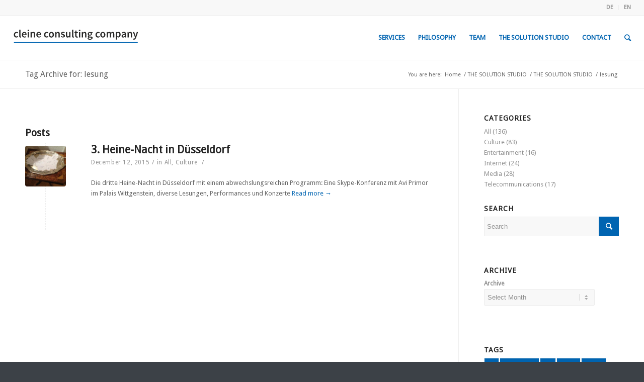

--- FILE ---
content_type: text/html; charset=UTF-8
request_url: http://cleineconsultingcompany.com/blog/dossier/lesung/
body_size: 12926
content:
<!DOCTYPE html>
<html lang="en-US" class=" html_stretched responsive av-default-lightbox  html_header_top html_logo_left html_main_nav_header html_menu_right html_slim html_header_sticky html_header_shrinking html_header_topbar_active html_mobile_menu_phone html_disabled html_header_searchicon html_content_align_center html_entry_id_1630 ">
<head>
<meta charset="UTF-8" />

<!-- page title, displayed in your browser bar -->
<title>cleine consulting company  | cleine.cc/en |   lesung</title>
<meta name="description" content="cleine consulting company is an international management consulting firm advising cultural institutions and media and telecommunications companies on strategy, finance and organization.">
<meta name="keywords" content="cleine,consulting,company,Saschek,international,strategy,management,culture,media,telecommunications">
<meta name="robots" content="noindex, follow" />
<link rel="icon" href="http://cleineconsultingcompany.com/wp-content/themes/ccctheme/images/fav.png" type="image/png">

<!-- mobile setting -->
<meta name="viewport" content="width=device-width, initial-scale=1, maximum-scale=1">

<!-- Scripts/CSS and wp_head hook -->
<link rel='dns-prefetch' href='//s.w.org' />
<link rel="alternate" type="application/rss+xml" title="cleine consulting company  | cleine.cc/en &raquo; Feed" href="http://cleineconsultingcompany.com/feed/" />
<link rel="alternate" type="application/rss+xml" title="cleine consulting company  | cleine.cc/en &raquo; Comments Feed" href="http://cleineconsultingcompany.com/comments/feed/" />
<link rel="alternate" type="application/rss+xml" title="cleine consulting company  | cleine.cc/en &raquo; lesung Tag Feed" href="http://cleineconsultingcompany.com/blog/dossier/lesung/feed/" />

<!-- google webfont font replacement -->
<link rel='stylesheet' id='avia-google-webfont' href='//fonts.googleapis.com/css?family=Droid+Sans' type='text/css' media='all'/> 
		<script type="text/javascript">
			window._wpemojiSettings = {"baseUrl":"https:\/\/s.w.org\/images\/core\/emoji\/11.2.0\/72x72\/","ext":".png","svgUrl":"https:\/\/s.w.org\/images\/core\/emoji\/11.2.0\/svg\/","svgExt":".svg","source":{"concatemoji":"http:\/\/cleineconsultingcompany.com\/wp-includes\/js\/wp-emoji-release.min.js?ver=5.1.21"}};
			!function(e,a,t){var n,r,o,i=a.createElement("canvas"),p=i.getContext&&i.getContext("2d");function s(e,t){var a=String.fromCharCode;p.clearRect(0,0,i.width,i.height),p.fillText(a.apply(this,e),0,0);e=i.toDataURL();return p.clearRect(0,0,i.width,i.height),p.fillText(a.apply(this,t),0,0),e===i.toDataURL()}function c(e){var t=a.createElement("script");t.src=e,t.defer=t.type="text/javascript",a.getElementsByTagName("head")[0].appendChild(t)}for(o=Array("flag","emoji"),t.supports={everything:!0,everythingExceptFlag:!0},r=0;r<o.length;r++)t.supports[o[r]]=function(e){if(!p||!p.fillText)return!1;switch(p.textBaseline="top",p.font="600 32px Arial",e){case"flag":return s([55356,56826,55356,56819],[55356,56826,8203,55356,56819])?!1:!s([55356,57332,56128,56423,56128,56418,56128,56421,56128,56430,56128,56423,56128,56447],[55356,57332,8203,56128,56423,8203,56128,56418,8203,56128,56421,8203,56128,56430,8203,56128,56423,8203,56128,56447]);case"emoji":return!s([55358,56760,9792,65039],[55358,56760,8203,9792,65039])}return!1}(o[r]),t.supports.everything=t.supports.everything&&t.supports[o[r]],"flag"!==o[r]&&(t.supports.everythingExceptFlag=t.supports.everythingExceptFlag&&t.supports[o[r]]);t.supports.everythingExceptFlag=t.supports.everythingExceptFlag&&!t.supports.flag,t.DOMReady=!1,t.readyCallback=function(){t.DOMReady=!0},t.supports.everything||(n=function(){t.readyCallback()},a.addEventListener?(a.addEventListener("DOMContentLoaded",n,!1),e.addEventListener("load",n,!1)):(e.attachEvent("onload",n),a.attachEvent("onreadystatechange",function(){"complete"===a.readyState&&t.readyCallback()})),(n=t.source||{}).concatemoji?c(n.concatemoji):n.wpemoji&&n.twemoji&&(c(n.twemoji),c(n.wpemoji)))}(window,document,window._wpemojiSettings);
		</script>
		<style type="text/css">
img.wp-smiley,
img.emoji {
	display: inline !important;
	border: none !important;
	box-shadow: none !important;
	height: 1em !important;
	width: 1em !important;
	margin: 0 .07em !important;
	vertical-align: -0.1em !important;
	background: none !important;
	padding: 0 !important;
}
</style>
	<link rel='stylesheet' id='wp-block-library-css'  href='http://cleineconsultingcompany.com/wp-includes/css/dist/block-library/style.min.css?ver=5.1.21' type='text/css' media='all' />
<link rel='stylesheet' id='avia-grid-css'  href='http://cleineconsultingcompany.com/wp-content/themes/enfold/css/grid.css?ver=2' type='text/css' media='all' />
<link rel='stylesheet' id='avia-base-css'  href='http://cleineconsultingcompany.com/wp-content/themes/enfold/css/base.css?ver=2' type='text/css' media='all' />
<link rel='stylesheet' id='avia-layout-css'  href='http://cleineconsultingcompany.com/wp-content/themes/enfold/css/layout.css?ver=2' type='text/css' media='all' />
<link rel='stylesheet' id='avia-scs-css'  href='http://cleineconsultingcompany.com/wp-content/themes/enfold/css/shortcodes.css?ver=2' type='text/css' media='all' />
<link rel='stylesheet' id='avia-popup-css-css'  href='http://cleineconsultingcompany.com/wp-content/themes/enfold/js/aviapopup/magnific-popup.css?ver=1' type='text/css' media='screen' />
<link rel='stylesheet' id='avia-media-css'  href='http://cleineconsultingcompany.com/wp-content/themes/enfold/js/mediaelement/skin-1/mediaelementplayer.css?ver=1' type='text/css' media='screen' />
<link rel='stylesheet' id='avia-print-css'  href='http://cleineconsultingcompany.com/wp-content/themes/enfold/css/print.css?ver=1' type='text/css' media='print' />
<link rel='stylesheet' id='avia-dynamic-css'  href='http://cleineconsultingcompany.com/wp-content/uploads/dynamic_avia/ccctheme.css?ver=5af43fb8d76fd' type='text/css' media='all' />
<link rel='stylesheet' id='avia-custom-css'  href='http://cleineconsultingcompany.com/wp-content/themes/enfold/css/custom.css?ver=2' type='text/css' media='all' />
<link rel='stylesheet' id='avia-style-css'  href='http://cleineconsultingcompany.com/wp-content/themes/ccctheme/style.css?ver=2' type='text/css' media='all' />
<script type='text/javascript' src='http://cleineconsultingcompany.com/wp-includes/js/jquery/jquery.js?ver=1.12.4'></script>
<script type='text/javascript' src='http://cleineconsultingcompany.com/wp-includes/js/jquery/jquery-migrate.min.js?ver=1.4.1'></script>
<script type='text/javascript' src='http://cleineconsultingcompany.com/wp-content/themes/enfold/js/avia-compat.js?ver=2'></script>
<script type='text/javascript'>
var mejsL10n = {"language":"en","strings":{"mejs.install-flash":"You are using a browser that does not have Flash player enabled or installed. Please turn on your Flash player plugin or download the latest version from https:\/\/get.adobe.com\/flashplayer\/","mejs.fullscreen-off":"Turn off Fullscreen","mejs.fullscreen-on":"Go Fullscreen","mejs.download-video":"Download Video","mejs.fullscreen":"Fullscreen","mejs.time-jump-forward":["Jump forward 1 second","Jump forward %1 seconds"],"mejs.loop":"Toggle Loop","mejs.play":"Play","mejs.pause":"Pause","mejs.close":"Close","mejs.time-slider":"Time Slider","mejs.time-help-text":"Use Left\/Right Arrow keys to advance one second, Up\/Down arrows to advance ten seconds.","mejs.time-skip-back":["Skip back 1 second","Skip back %1 seconds"],"mejs.captions-subtitles":"Captions\/Subtitles","mejs.captions-chapters":"Chapters","mejs.none":"None","mejs.mute-toggle":"Mute Toggle","mejs.volume-help-text":"Use Up\/Down Arrow keys to increase or decrease volume.","mejs.unmute":"Unmute","mejs.mute":"Mute","mejs.volume-slider":"Volume Slider","mejs.video-player":"Video Player","mejs.audio-player":"Audio Player","mejs.ad-skip":"Skip ad","mejs.ad-skip-info":["Skip in 1 second","Skip in %1 seconds"],"mejs.source-chooser":"Source Chooser","mejs.stop":"Stop","mejs.speed-rate":"Speed Rate","mejs.live-broadcast":"Live Broadcast","mejs.afrikaans":"Afrikaans","mejs.albanian":"Albanian","mejs.arabic":"Arabic","mejs.belarusian":"Belarusian","mejs.bulgarian":"Bulgarian","mejs.catalan":"Catalan","mejs.chinese":"Chinese","mejs.chinese-simplified":"Chinese (Simplified)","mejs.chinese-traditional":"Chinese (Traditional)","mejs.croatian":"Croatian","mejs.czech":"Czech","mejs.danish":"Danish","mejs.dutch":"Dutch","mejs.english":"English","mejs.estonian":"Estonian","mejs.filipino":"Filipino","mejs.finnish":"Finnish","mejs.french":"French","mejs.galician":"Galician","mejs.german":"German","mejs.greek":"Greek","mejs.haitian-creole":"Haitian Creole","mejs.hebrew":"Hebrew","mejs.hindi":"Hindi","mejs.hungarian":"Hungarian","mejs.icelandic":"Icelandic","mejs.indonesian":"Indonesian","mejs.irish":"Irish","mejs.italian":"Italian","mejs.japanese":"Japanese","mejs.korean":"Korean","mejs.latvian":"Latvian","mejs.lithuanian":"Lithuanian","mejs.macedonian":"Macedonian","mejs.malay":"Malay","mejs.maltese":"Maltese","mejs.norwegian":"Norwegian","mejs.persian":"Persian","mejs.polish":"Polish","mejs.portuguese":"Portuguese","mejs.romanian":"Romanian","mejs.russian":"Russian","mejs.serbian":"Serbian","mejs.slovak":"Slovak","mejs.slovenian":"Slovenian","mejs.spanish":"Spanish","mejs.swahili":"Swahili","mejs.swedish":"Swedish","mejs.tagalog":"Tagalog","mejs.thai":"Thai","mejs.turkish":"Turkish","mejs.ukrainian":"Ukrainian","mejs.vietnamese":"Vietnamese","mejs.welsh":"Welsh","mejs.yiddish":"Yiddish"}};
</script>
<script type='text/javascript' src='http://cleineconsultingcompany.com/wp-includes/js/mediaelement/mediaelement-and-player.min.js?ver=4.2.6-78496d1'></script>
<script type='text/javascript' src='http://cleineconsultingcompany.com/wp-includes/js/mediaelement/mediaelement-migrate.min.js?ver=5.1.21'></script>
<script type='text/javascript'>
/* <![CDATA[ */
var _wpmejsSettings = {"pluginPath":"\/wp-includes\/js\/mediaelement\/","classPrefix":"mejs-","stretching":"responsive"};
/* ]]> */
</script>
<link rel='https://api.w.org/' href='http://cleineconsultingcompany.com/wp-json/' />
<link rel="EditURI" type="application/rsd+xml" title="RSD" href="http://cleineconsultingcompany.com/xmlrpc.php?rsd" />
<link rel="wlwmanifest" type="application/wlwmanifest+xml" href="http://cleineconsultingcompany.com/wp-includes/wlwmanifest.xml" /> 
<meta name="generator" content="WordPress 5.1.21" />
<link rel="profile" href="http://gmpg.org/xfn/11" />
<link rel="alternate" type="application/rss+xml" title="cleine consulting company  | cleine.cc/en RSS2 Feed" href="http://cleineconsultingcompany.com/feed/" />
<link rel="pingback" href="http://cleineconsultingcompany.com/xmlrpc.php" />
<!--[if lt IE 9]><script src="http://cleineconsultingcompany.com/wp-content/themes/enfold/js/html5shiv.js"></script><![endif]-->

<!--
Debugging Info for Theme support: 

Theme: Enfold
Version: 3.0.8
Installed: enfold
AviaFramework Version: 2.1
AviaBuilder Version: 0.8
- - - - - - - - - - -
ChildTheme: ccctheme
ChildTheme Version: 1.0
ChildTheme Installed: enfold

ML:256-PU:41-PLA:0
WP:5.1.21
-->

<style type='text/css'>
@font-face {font-family: 'entypo-fontello'; font-weight: normal; font-style: normal;
src: url('http://cleineconsultingcompany.com/wp-content/themes/enfold/config-templatebuilder/avia-template-builder/assets/fonts/entypo-fontello.eot?v=3');
src: url('http://cleineconsultingcompany.com/wp-content/themes/enfold/config-templatebuilder/avia-template-builder/assets/fonts/entypo-fontello.eot?v=3#iefix') format('embedded-opentype'), 
url('http://cleineconsultingcompany.com/wp-content/themes/enfold/config-templatebuilder/avia-template-builder/assets/fonts/entypo-fontello.woff?v=3') format('woff'), 
url('http://cleineconsultingcompany.com/wp-content/themes/enfold/config-templatebuilder/avia-template-builder/assets/fonts/entypo-fontello.ttf?v=3') format('truetype'), 
url('http://cleineconsultingcompany.com/wp-content/themes/enfold/config-templatebuilder/avia-template-builder/assets/fonts/entypo-fontello.svg?v=3#entypo-fontello') format('svg');
} #top .avia-font-entypo-fontello, body .avia-font-entypo-fontello, html body [data-av_iconfont='entypo-fontello']:before{ font-family: 'entypo-fontello'; }
</style>
</head>




<body id="top" class="archive tag tag-lesung tag-267 stretched droid_sans " itemscope="itemscope" itemtype="https://schema.org/WebPage" >

	<div id='wrap_all'>

	
<header id='header' class=' header_color light_bg_color  av_header_top av_logo_left av_main_nav_header av_menu_right av_slim av_header_sticky av_header_shrinking av_header_stretch av_mobile_menu_phone av_header_searchicon'  role="banner" itemscope="itemscope" itemtype="https://schema.org/WPHeader" >

<a id="advanced_menu_toggle" href="#" aria-hidden='true' data-av_icon='' data-av_iconfont='entypo-fontello'></a><a id="advanced_menu_hide" href="#" 	aria-hidden='true' data-av_icon='' data-av_iconfont='entypo-fontello'></a>		<div id='header_meta' class='container_wrap container_wrap_meta  av_secondary_right av_extra_header_active av_entry_id_1630'>
		
			      <div class='container'>
			      <nav class='sub_menu'  role="navigation" itemscope="itemscope" itemtype="https://schema.org/SiteNavigationElement" ><ul id="avia2-menu" class="menu"><li id="menu-item-228" class="blog-id-2 mlp-language-nav-item menu-item menu-item-type-language menu-item-object-mlp_language menu-item-228"><a rel="alternate" href="http://cleineconsultingcompany.com/deutsch/">DE</a></li>
<li id="menu-item-229" class="blog-id-1 mlp-language-nav-item menu-item menu-item-type-language menu-item-object-mlp_language menu-item-229"><a rel="alternate" href="http://cleineconsultingcompany.com/">EN</a></li>
</ul></nav>			      </div>
		</div>




		<div  id='header_main' class='container_wrap container_wrap_logo'>
	
        	
				 <div class='container'>
				 
					<div class='inner-container'>
						<strong class='logo'><a href='http://cleineconsultingcompany.com/'><img height='100' width='300' src='http://cleineconsultingcompany.com/wp-content/themes/ccctheme/images/ccc_cd_logo-ohnegmbh.svg' alt='cleine consulting company  | cleine.cc/en' /></a></strong><nav class='main_menu' data-selectname='Select a page'  role="navigation" itemscope="itemscope" itemtype="https://schema.org/SiteNavigationElement" ><div class="avia-menu av-main-nav-wrap"><ul id="avia-menu" class="menu av-main-nav"><li id="menu-item-192" class="menu-item menu-item-type-post_type menu-item-object-page menu-item-has-children menu-item-top-level menu-item-top-level-1"><a title="services" href="http://cleineconsultingcompany.com/services/cultural-institutions/"><span class="avia-bullet"></span><span class="avia-menu-text">Services</span><span class="avia-menu-fx"><span class="avia-arrow-wrap"><span class="avia-arrow"></span></span></span></a>


<ul class="sub-menu">
	<li id="menu-item-97" class="menu-item menu-item-type-post_type menu-item-object-page"><a href="http://cleineconsultingcompany.com/services/cultural-institutions/"><span class="avia-bullet"></span><span class="avia-menu-text">Cultural Institutions</span></a></li>
	<li id="menu-item-358" class="menu-item menu-item-type-post_type menu-item-object-page"><a href="http://cleineconsultingcompany.com/services/communications-industries/"><span class="avia-bullet"></span><span class="avia-menu-text">Communications Industries</span></a></li>
	<li id="menu-item-606" class="menu-item menu-item-type-post_type menu-item-object-page"><a href="http://cleineconsultingcompany.com/services/functional-expertise/"><span class="avia-bullet"></span><span class="avia-menu-text">Functional Expertise</span></a></li>
	<li id="menu-item-94" class="menu-item menu-item-type-post_type menu-item-object-page"><a href="http://cleineconsultingcompany.com/services/publications/"><span class="avia-bullet"></span><span class="avia-menu-text">Publications</span></a></li>
</ul>
</li>
<li id="menu-item-32" class="menu-item menu-item-type-post_type menu-item-object-page menu-item-top-level menu-item-top-level-2"><a href="http://cleineconsultingcompany.com/philosophy/"><span class="avia-bullet"></span><span class="avia-menu-text">Philosophy</span><span class="avia-menu-fx"><span class="avia-arrow-wrap"><span class="avia-arrow"></span></span></span></a></li>
<li id="menu-item-191" class="menu-item menu-item-type-post_type menu-item-object-page menu-item-has-children menu-item-top-level menu-item-top-level-3"><a href="http://cleineconsultingcompany.com/team/management/"><span class="avia-bullet"></span><span class="avia-menu-text">Team</span><span class="avia-menu-fx"><span class="avia-arrow-wrap"><span class="avia-arrow"></span></span></span></a>


<ul class="sub-menu">
	<li id="menu-item-36" class="menu-item menu-item-type-post_type menu-item-object-page"><a href="http://cleineconsultingcompany.com/team/management/"><span class="avia-bullet"></span><span class="avia-menu-text">Management</span></a></li>
	<li id="menu-item-35" class="menu-item menu-item-type-post_type menu-item-object-page"><a href="http://cleineconsultingcompany.com/team/partners/"><span class="avia-bullet"></span><span class="avia-menu-text">Strategic Partners</span></a></li>
</ul>
</li>
<li id="menu-item-1058" class="menu-item menu-item-type-post_type menu-item-object-page current_page_parent menu-item-top-level menu-item-top-level-4"><a href="http://cleineconsultingcompany.com/blog/"><span class="avia-bullet"></span><span class="avia-menu-text">THE SOLUTION STUDIO</span><span class="avia-menu-fx"><span class="avia-arrow-wrap"><span class="avia-arrow"></span></span></span></a></li>
<li id="menu-item-214" class="menu-item menu-item-type-post_type menu-item-object-page menu-item-has-children menu-item-top-level menu-item-top-level-5"><a href="http://cleineconsultingcompany.com/contact/impressum/"><span class="avia-bullet"></span><span class="avia-menu-text">Contact</span><span class="avia-menu-fx"><span class="avia-arrow-wrap"><span class="avia-arrow"></span></span></span></a>


<ul class="sub-menu">
	<li id="menu-item-220" class="menu-item menu-item-type-post_type menu-item-object-page"><a href="http://cleineconsultingcompany.com/contact/impressum/"><span class="avia-bullet"></span><span class="avia-menu-text">Impressum</span></a></li>
	<li id="menu-item-213" class="menu-item menu-item-type-post_type menu-item-object-page"><a href="http://cleineconsultingcompany.com/contact/legal-notice/"><span class="avia-bullet"></span><span class="avia-menu-text">Legal Notice</span></a></li>
</ul>
</li>
<li id="menu-item-search" class="noMobile menu-item menu-item-search-dropdown">
							<a href="?s=" rel="nofollow" data-avia-search-tooltip="

&lt;form action=&quot;http://cleineconsultingcompany.com/&quot; id=&quot;searchform&quot; method=&quot;get&quot; class=&quot;&quot;&gt;
	&lt;div&gt;
		&lt;input type=&quot;submit&quot; value=&quot;&quot; id=&quot;searchsubmit&quot; class=&quot;button avia-font-entypo-fontello&quot; /&gt;
		&lt;input type=&quot;text&quot; id=&quot;s&quot; name=&quot;s&quot; value=&quot;&quot; placeholder='Search' /&gt;
			&lt;/div&gt;
&lt;/form&gt;" aria-hidden='true' data-av_icon='' data-av_iconfont='entypo-fontello'><span class="avia_hidden_link_text">Search</span></a>
	        		   </li></ul></div></nav>				
					 <!-- end inner-container-->
			        </div>
						
		        <!-- end container-->
		        </div>

		<!-- end container_wrap-->
		</div>
		
		<div class='header_bg'></div>

<!-- end header -->
</header>
	
	<div id='main' data-scroll-offset='88'>

	<div class='stretch_full container_wrap alternate_color light_bg_color title_container'><div class='container'><h1 class='main-title entry-title'><a href='http://cleineconsultingcompany.com/blog/dossier/lesung/' rel='bookmark' title='Permanent Link: Tag Archive for: lesung'  itemprop="headline" >Tag Archive for: lesung</a></h1><div class="breadcrumb breadcrumbs avia-breadcrumbs"><div class="breadcrumb-trail" xmlns:v="http://rdf.data-vocabulary.org/#"><span class="trail-before"><span class="breadcrumb-title">You are here:</span></span> <span typeof="v:Breadcrumb"><a rel="v:url" property="v:title" href="http://cleineconsultingcompany.com" title="cleine consulting company  | cleine.cc/en"  class="trail-begin">Home</a></span> <span class="sep">/</span> <span typeof="v:Breadcrumb"><a rel="v:url" property="v:title" href="http://cleineconsultingcompany.com/blog/" title="THE SOLUTION STUDIO">THE SOLUTION STUDIO</a></span> <span class="sep">/</span> <span typeof="v:Breadcrumb"><a rel="v:url" property="v:title" href="http://cleineconsultingcompany.com/blog/" title="THE SOLUTION STUDIO">THE SOLUTION STUDIO</a></span> <span class="sep">/</span> <span typeof="v:Breadcrumb"><span class="trail-end">lesung</span></span></div></div></div></div>
        <div class='container_wrap container_wrap_first main_color sidebar_right'>

            <div class='container template-blog '>

                <main class='content av-content-small alpha units'  role="main" itemprop="mainContentOfPage" itemscope="itemscope" itemtype="https://schema.org/Blog" >

                    <div class="category-term-description">
                                            </div>

                    <h3 class='post-title tag-page-post-type-title'>Posts</h3><article class='post-entry post-entry-type-standard post-entry-1630 post-loop-1 post-parity-odd post-entry-last single-small with-slider post-1630 post type-post status-publish format-standard has-post-thumbnail hentry category-news category-culture tag-all tag-archiv tag-dusseldorf tag-heine tag-lesung tag-museum'  itemscope="itemscope" itemtype="https://schema.org/BlogPosting" ><div class='blog-meta'><a href='http://cleineconsultingcompany.com/blog/3-heine-nacht-in-dusseldorf/' class='small-preview' title='3. Heine-Nacht in Düsseldorf'><img width="180" height="180" src="http://cleineconsultingcompany.com/wp-content/uploads/2015/12/12.12.2015-Heine-Nacht-Ausstellung-im-Heine-Institut-180x180.jpg" class="attachment-square size-square wp-post-image" alt="" srcset="http://cleineconsultingcompany.com/wp-content/uploads/2015/12/12.12.2015-Heine-Nacht-Ausstellung-im-Heine-Institut-180x180.jpg 180w, http://cleineconsultingcompany.com/wp-content/uploads/2015/12/12.12.2015-Heine-Nacht-Ausstellung-im-Heine-Institut-80x80.jpg 80w, http://cleineconsultingcompany.com/wp-content/uploads/2015/12/12.12.2015-Heine-Nacht-Ausstellung-im-Heine-Institut-36x36.jpg 36w, http://cleineconsultingcompany.com/wp-content/uploads/2015/12/12.12.2015-Heine-Nacht-Ausstellung-im-Heine-Institut-120x120.jpg 120w, http://cleineconsultingcompany.com/wp-content/uploads/2015/12/12.12.2015-Heine-Nacht-Ausstellung-im-Heine-Institut-450x450.jpg 450w" sizes="(max-width: 180px) 100vw, 180px" /><span class="iconfont" aria-hidden='true' data-av_icon='' data-av_iconfont='entypo-fontello'></span></a></div><div class='entry-content-wrapper clearfix standard-content'><header class="entry-content-header"><h2 class='post-title entry-title'  itemprop="headline" >	<a href='http://cleineconsultingcompany.com/blog/3-heine-nacht-in-dusseldorf/' rel='bookmark' title='Permanent Link: 3. Heine-Nacht in Düsseldorf'>3. Heine-Nacht in Düsseldorf			<span class='post-format-icon minor-meta'></span>	</a></h2><span class='post-meta-infos'><time class='date-container minor-meta updated'  itemprop="datePublished" datetime="2015-12-12T23:31:57+02:00" >December 12, 2015</time><span class='text-sep text-sep-date'>/</span><span class="blog-categories minor-meta">in <a href="http://cleineconsultingcompany.com/blog/category/news/" rel="tag">All</a>, <a href="http://cleineconsultingcompany.com/blog/category/culture/" rel="tag">Culture</a> </span><span class="text-sep text-sep-cat">/</span><span class="blog-author minor-meta">by <span class="entry-author-link"  itemprop="name" ><span class="vcard author"><span class="fn"><a href="http://cleineconsultingcompany.com/blog/author/saschek/" title="Posts by saschek" rel="author">saschek</a></span></span></span></span></span></header><div class="entry-content"  itemprop="text" ><p>Die dritte Heine-Nacht in Düsseldorf mit einem abwechslungsreichen Programm: Eine Skype-Konferenz mit Avi Primor im Palais Wittgenstein, diverse Lesungen, Performances und Konzerte  <a href="http://cleineconsultingcompany.com/blog/3-heine-nacht-in-dusseldorf/" class="more-link">Read more<span class="more-link-arrow">  &rarr;</span></a></p>
</div><footer class="entry-footer"></footer><div class='post_delimiter'></div></div><div class='post_author_timeline'></div></article><div class='single-small'></div>
                <!--end content-->
                </main>

                <aside class='sidebar sidebar_right smartphones_sidebar_active alpha units'  role="complementary" itemscope="itemscope" itemtype="https://schema.org/WPSideBar" ><div class='inner_sidebar extralight-border'><section id="categories-2" class="widget clearfix widget_categories"><h3 class="widgettitle">Categories</h3>		<ul>
				<li class="cat-item cat-item-1"><a href="http://cleineconsultingcompany.com/blog/category/news/" >All</a> (136)
</li>
	<li class="cat-item cat-item-12"><a href="http://cleineconsultingcompany.com/blog/category/culture/" >Culture</a> (83)
</li>
	<li class="cat-item cat-item-19"><a href="http://cleineconsultingcompany.com/blog/category/entertainment/" >Entertainment</a> (16)
</li>
	<li class="cat-item cat-item-17"><a href="http://cleineconsultingcompany.com/blog/category/internet/" >Internet</a> (24)
</li>
	<li class="cat-item cat-item-18"><a href="http://cleineconsultingcompany.com/blog/category/media/" >Media</a> (28)
</li>
	<li class="cat-item cat-item-16"><a href="http://cleineconsultingcompany.com/blog/category/telecommunications/" >Telecommunications</a> (17)
</li>
		</ul>
			<span class="seperator extralight-border"></span></section><section id="search-2" class="widget clearfix widget_search"><h3 class="widgettitle">Search</h3>

<form action="http://cleineconsultingcompany.com/" id="searchform" method="get" class="">
	<div>
		<input type="submit" value="" id="searchsubmit" class="button avia-font-entypo-fontello" />
		<input type="text" id="s" name="s" value="" placeholder='Search' />
			</div>
</form><span class="seperator extralight-border"></span></section><section id="archives-2" class="widget clearfix widget_archive"><h3 class="widgettitle">Archive</h3>		<label class="screen-reader-text" for="archives-dropdown-2">Archive</label>
		<select id="archives-dropdown-2" name="archive-dropdown" onchange='document.location.href=this.options[this.selectedIndex].value;'>
			
			<option value="">Select Month</option>
				<option value='http://cleineconsultingcompany.com/blog/2017/12/'> December 2017 &nbsp;(1)</option>
	<option value='http://cleineconsultingcompany.com/blog/2016/03/'> March 2016 &nbsp;(1)</option>
	<option value='http://cleineconsultingcompany.com/blog/2015/12/'> December 2015 &nbsp;(8)</option>
	<option value='http://cleineconsultingcompany.com/blog/2015/11/'> November 2015 &nbsp;(3)</option>
	<option value='http://cleineconsultingcompany.com/blog/2015/10/'> October 2015 &nbsp;(1)</option>
	<option value='http://cleineconsultingcompany.com/blog/2015/04/'> April 2015 &nbsp;(4)</option>
	<option value='http://cleineconsultingcompany.com/blog/2015/03/'> March 2015 &nbsp;(9)</option>
	<option value='http://cleineconsultingcompany.com/blog/2015/02/'> February 2015 &nbsp;(8)</option>
	<option value='http://cleineconsultingcompany.com/blog/2015/01/'> January 2015 &nbsp;(9)</option>
	<option value='http://cleineconsultingcompany.com/blog/2014/12/'> December 2014 &nbsp;(6)</option>
	<option value='http://cleineconsultingcompany.com/blog/2014/11/'> November 2014 &nbsp;(16)</option>
	<option value='http://cleineconsultingcompany.com/blog/2014/10/'> October 2014 &nbsp;(10)</option>
	<option value='http://cleineconsultingcompany.com/blog/2014/09/'> September 2014 &nbsp;(6)</option>
	<option value='http://cleineconsultingcompany.com/blog/2014/08/'> August 2014 &nbsp;(6)</option>
	<option value='http://cleineconsultingcompany.com/blog/2014/07/'> July 2014 &nbsp;(4)</option>
	<option value='http://cleineconsultingcompany.com/blog/2014/06/'> June 2014 &nbsp;(4)</option>
	<option value='http://cleineconsultingcompany.com/blog/2014/05/'> May 2014 &nbsp;(2)</option>
	<option value='http://cleineconsultingcompany.com/blog/2014/04/'> April 2014 &nbsp;(9)</option>
	<option value='http://cleineconsultingcompany.com/blog/2014/03/'> March 2014 &nbsp;(7)</option>
	<option value='http://cleineconsultingcompany.com/blog/2014/02/'> February 2014 &nbsp;(4)</option>
	<option value='http://cleineconsultingcompany.com/blog/2014/01/'> January 2014 &nbsp;(1)</option>
	<option value='http://cleineconsultingcompany.com/blog/2013/12/'> December 2013 &nbsp;(2)</option>
	<option value='http://cleineconsultingcompany.com/blog/2013/10/'> October 2013 &nbsp;(2)</option>
	<option value='http://cleineconsultingcompany.com/blog/2013/09/'> September 2013 &nbsp;(4)</option>
	<option value='http://cleineconsultingcompany.com/blog/2013/08/'> August 2013 &nbsp;(4)</option>
	<option value='http://cleineconsultingcompany.com/blog/2013/07/'> July 2013 &nbsp;(2)</option>
	<option value='http://cleineconsultingcompany.com/blog/2013/05/'> May 2013 &nbsp;(1)</option>
	<option value='http://cleineconsultingcompany.com/blog/2013/04/'> April 2013 &nbsp;(2)</option>
	<option value='http://cleineconsultingcompany.com/blog/2009/12/'> December 2009 &nbsp;(1)</option>

		</select>
		<span class="seperator extralight-border"></span></section><section id="tag_cloud-3" class="widget clearfix widget_tag_cloud"><h3 class="widgettitle">Tags</h3><div class="tagcloud"><a href="http://cleineconsultingcompany.com/blog/dossier/all/" class="tag-cloud-link tag-link-11 tag-link-position-1" style="font-size: 22pt;" aria-label="all (135 items)">all</a>
<a href="http://cleineconsultingcompany.com/blog/dossier/architecture/" class="tag-cloud-link tag-link-62 tag-link-position-2" style="font-size: 8pt;" aria-label="architecture (3 items)">architecture</a>
<a href="http://cleineconsultingcompany.com/blog/dossier/art/" class="tag-cloud-link tag-link-39 tag-link-position-3" style="font-size: 13.032679738562pt;" aria-label="art (13 items)">art</a>
<a href="http://cleineconsultingcompany.com/blog/dossier/berlin/" class="tag-cloud-link tag-link-74 tag-link-position-4" style="font-size: 13.764705882353pt;" aria-label="berlin (16 items)">berlin</a>
<a href="http://cleineconsultingcompany.com/blog/dossier/books/" class="tag-cloud-link tag-link-43 tag-link-position-5" style="font-size: 10.745098039216pt;" aria-label="books (7 items)">books</a>
<a href="http://cleineconsultingcompany.com/blog/dossier/china/" class="tag-cloud-link tag-link-29 tag-link-position-6" style="font-size: 9.6470588235294pt;" aria-label="china (5 items)">china</a>
<a href="http://cleineconsultingcompany.com/blog/dossier/cimam2014/" class="tag-cloud-link tag-link-76 tag-link-position-7" style="font-size: 10.287581699346pt;" aria-label="cimam2014 (6 items)">cimam2014</a>
<a href="http://cleineconsultingcompany.com/blog/dossier/commodity/" class="tag-cloud-link tag-link-61 tag-link-position-8" style="font-size: 8pt;" aria-label="commodity (3 items)">commodity</a>
<a href="http://cleineconsultingcompany.com/blog/dossier/concert/" class="tag-cloud-link tag-link-170 tag-link-position-9" style="font-size: 10.287581699346pt;" aria-label="concert (6 items)">concert</a>
<a href="http://cleineconsultingcompany.com/blog/dossier/conference/" class="tag-cloud-link tag-link-132 tag-link-position-10" style="font-size: 11.202614379085pt;" aria-label="conference (8 items)">conference</a>
<a href="http://cleineconsultingcompany.com/blog/dossier/digital/" class="tag-cloud-link tag-link-115 tag-link-position-11" style="font-size: 10.287581699346pt;" aria-label="digital (6 items)">digital</a>
<a href="http://cleineconsultingcompany.com/blog/dossier/doha/" class="tag-cloud-link tag-link-84 tag-link-position-12" style="font-size: 8.9150326797386pt;" aria-label="doha (4 items)">doha</a>
<a href="http://cleineconsultingcompany.com/blog/dossier/fair/" class="tag-cloud-link tag-link-59 tag-link-position-13" style="font-size: 8pt;" aria-label="fair (3 items)">fair</a>
<a href="http://cleineconsultingcompany.com/blog/dossier/finance/" class="tag-cloud-link tag-link-37 tag-link-position-14" style="font-size: 12.666666666667pt;" aria-label="finance (12 items)">finance</a>
<a href="http://cleineconsultingcompany.com/blog/dossier/frankfurt/" class="tag-cloud-link tag-link-119 tag-link-position-15" style="font-size: 8.9150326797386pt;" aria-label="frankfurt (4 items)">frankfurt</a>
<a href="http://cleineconsultingcompany.com/blog/dossier/frieze/" class="tag-cloud-link tag-link-81 tag-link-position-16" style="font-size: 10.287581699346pt;" aria-label="frieze (6 items)">frieze</a>
<a href="http://cleineconsultingcompany.com/blog/dossier/fun/" class="tag-cloud-link tag-link-46 tag-link-position-17" style="font-size: 13.490196078431pt;" aria-label="fun (15 items)">fun</a>
<a href="http://cleineconsultingcompany.com/blog/dossier/germany/" class="tag-cloud-link tag-link-31 tag-link-position-18" style="font-size: 15.137254901961pt;" aria-label="germany (23 items)">germany</a>
<a href="http://cleineconsultingcompany.com/blog/dossier/holidays/" class="tag-cloud-link tag-link-225 tag-link-position-19" style="font-size: 9.6470588235294pt;" aria-label="holidays (5 items)">holidays</a>
<a href="http://cleineconsultingcompany.com/blog/dossier/internet/" class="tag-cloud-link tag-link-50 tag-link-position-20" style="font-size: 13.764705882353pt;" aria-label="internet (16 items)">internet</a>
<a href="http://cleineconsultingcompany.com/blog/dossier/library/" class="tag-cloud-link tag-link-110 tag-link-position-21" style="font-size: 8.9150326797386pt;" aria-label="library (4 items)">library</a>
<a href="http://cleineconsultingcompany.com/blog/dossier/london/" class="tag-cloud-link tag-link-96 tag-link-position-22" style="font-size: 9.6470588235294pt;" aria-label="london (5 items)">london</a>
<a href="http://cleineconsultingcompany.com/blog/dossier/market/" class="tag-cloud-link tag-link-57 tag-link-position-23" style="font-size: 9.6470588235294pt;" aria-label="market (5 items)">market</a>
<a href="http://cleineconsultingcompany.com/blog/dossier/media/" class="tag-cloud-link tag-link-34 tag-link-position-24" style="font-size: 10.745098039216pt;" aria-label="media (7 items)">media</a>
<a href="http://cleineconsultingcompany.com/blog/dossier/mobile/" class="tag-cloud-link tag-link-20 tag-link-position-25" style="font-size: 8pt;" aria-label="mobile (3 items)">mobile</a>
<a href="http://cleineconsultingcompany.com/blog/dossier/museum/" class="tag-cloud-link tag-link-28 tag-link-position-26" style="font-size: 17.790849673203pt;" aria-label="museum (46 items)">museum</a>
<a href="http://cleineconsultingcompany.com/blog/dossier/music/" class="tag-cloud-link tag-link-164 tag-link-position-27" style="font-size: 9.6470588235294pt;" aria-label="music (5 items)">music</a>
<a href="http://cleineconsultingcompany.com/blog/dossier/politics/" class="tag-cloud-link tag-link-70 tag-link-position-28" style="font-size: 10.287581699346pt;" aria-label="politics (6 items)">politics</a>
<a href="http://cleineconsultingcompany.com/blog/dossier/public/" class="tag-cloud-link tag-link-69 tag-link-position-29" style="font-size: 9.6470588235294pt;" aria-label="public (5 items)">public</a>
<a href="http://cleineconsultingcompany.com/blog/dossier/regulation/" class="tag-cloud-link tag-link-56 tag-link-position-30" style="font-size: 9.6470588235294pt;" aria-label="regulation (5 items)">regulation</a>
<a href="http://cleineconsultingcompany.com/blog/dossier/report/" class="tag-cloud-link tag-link-109 tag-link-position-31" style="font-size: 9.6470588235294pt;" aria-label="report (5 items)">report</a>
<a href="http://cleineconsultingcompany.com/blog/dossier/smkp/" class="tag-cloud-link tag-link-41 tag-link-position-32" style="font-size: 8pt;" aria-label="smkp (3 items)">smkp</a>
<a href="http://cleineconsultingcompany.com/blog/dossier/socialmedia/" class="tag-cloud-link tag-link-51 tag-link-position-33" style="font-size: 9.6470588235294pt;" aria-label="socialmedia (5 items)">socialmedia</a>
<a href="http://cleineconsultingcompany.com/blog/dossier/society/" class="tag-cloud-link tag-link-117 tag-link-position-34" style="font-size: 8.9150326797386pt;" aria-label="society (4 items)">society</a>
<a href="http://cleineconsultingcompany.com/blog/dossier/statistics/" class="tag-cloud-link tag-link-32 tag-link-position-35" style="font-size: 9.6470588235294pt;" aria-label="statistics (5 items)">statistics</a>
<a href="http://cleineconsultingcompany.com/blog/dossier/technology/" class="tag-cloud-link tag-link-25 tag-link-position-36" style="font-size: 12.02614379085pt;" aria-label="technology (10 items)">technology</a>
<a href="http://cleineconsultingcompany.com/blog/dossier/telco/" class="tag-cloud-link tag-link-141 tag-link-position-37" style="font-size: 11.660130718954pt;" aria-label="telco (9 items)">telco</a>
<a href="http://cleineconsultingcompany.com/blog/dossier/telecommunications/" class="tag-cloud-link tag-link-24 tag-link-position-38" style="font-size: 8.9150326797386pt;" aria-label="telecommunications (4 items)">telecommunications</a>
<a href="http://cleineconsultingcompany.com/blog/dossier/television/" class="tag-cloud-link tag-link-113 tag-link-position-39" style="font-size: 12.02614379085pt;" aria-label="television (10 items)">television</a>
<a href="http://cleineconsultingcompany.com/blog/dossier/tour/" class="tag-cloud-link tag-link-101 tag-link-position-40" style="font-size: 8.9150326797386pt;" aria-label="tour (4 items)">tour</a>
<a href="http://cleineconsultingcompany.com/blog/dossier/travel/" class="tag-cloud-link tag-link-44 tag-link-position-41" style="font-size: 8pt;" aria-label="travel (3 items)">travel</a>
<a href="http://cleineconsultingcompany.com/blog/dossier/trends/" class="tag-cloud-link tag-link-26 tag-link-position-42" style="font-size: 13.490196078431pt;" aria-label="trends (15 items)">trends</a>
<a href="http://cleineconsultingcompany.com/blog/dossier/uae/" class="tag-cloud-link tag-link-80 tag-link-position-43" style="font-size: 8.9150326797386pt;" aria-label="uae (4 items)">uae</a>
<a href="http://cleineconsultingcompany.com/blog/dossier/usa/" class="tag-cloud-link tag-link-54 tag-link-position-44" style="font-size: 10.287581699346pt;" aria-label="usa (6 items)">usa</a>
<a href="http://cleineconsultingcompany.com/blog/dossier/off-rechtl/" class="tag-cloud-link tag-link-66 tag-link-position-45" style="font-size: 8.9150326797386pt;" aria-label="öff.-rechtl. (4 items)">öff.-rechtl.</a></div>
<span class="seperator extralight-border"></span></section><section id="text-4" class="widget clearfix widget_text"><h3 class="widgettitle">Creative Commons</h3>			<div class="textwidget"><a rel="license" href="http://creativecommons.org/licenses/by-nc-sa/4.0/"><img alt="Creative Commons License" style="border-width:0" src="https://i.creativecommons.org/l/by-nc-sa/4.0/88x31.png" /></a><br />Unless indicated otherwise, this blog content is licensed under a <a rel="license" href="http://creativecommons.org/licenses/by-nc-sa/4.0/">Creative Commons Attribution-NonCommercial-ShareAlike 4.0 International License</a>.</div>
		<span class="seperator extralight-border"></span></section></div></aside>
            </div><!--end container-->

        </div><!-- close default .container_wrap element -->


						<div class='container_wrap footer_color' id='footer'>

					<div class='container'>

						<div class='flex_column av_one_fourth  first el_before_av_one_fourth'><section id="text-2" class="widget clearfix widget_text"><h3 class="widgettitle">Contact</h3>			<div class="textwidget"><p>Dagmar S. Saschek<br />
Partner<br />
cleine consulting company gmbh</p>
<p>Königsallee 27<br />
40212 Düsseldorf<br />
Germany<br />
 <br />
<span class="space">phone:<a href="tel:+4921188242406"></span><span class="space">+49</span><span class="space">211</span><span class="space">8824</span><span class="space">2406</span></a><br />
fax: +49 211 4847 1450<br />
mail: <a href="&#109;&#x61;i&#x6c;&#x74;&#111;&#x3a;c&#x63;&#x63;&#64;&#x63;l&#x65;&#x69;&#110;&#x65;c&#x6f;&#x6e;&#115;&#x75;l&#x74;&#x69;&#110;&#x67;c&#x6f;&#x6d;&#112;&#x61;n&#x79;&#x2e;&#99;&#x6f;m">c&#x63;&#x63;&#64;&#99;&#x6c;ei&#x6e;&#x65;c&#111;&#x6e;su&#x6c;&#x74;i&#110;&#x67;co&#x6d;&#x70;a&#110;&#x79;.&#99;&#x6f;&#x6d;</a></p>
<p><img src="http://cleineconsultingcompany.com/wp-content/themes/ccctheme/images/Spirale.svg" width="12px" height="12px"></img></p>
</div>
		<span class="seperator extralight-border"></span></section></div><div class='flex_column av_one_fourth  el_after_av_one_fourth  el_before_av_one_fourth '><section class='widget widget_pages'><h3 class='widgettitle'>Pages</h3><ul><li class="page_item page-item-20 page_item_has_children"><a href="http://cleineconsultingcompany.com/contact/">Contact</a></li>
<li class="page_item page-item-591"><a href="http://cleineconsultingcompany.com/services/functional-expertise/">Functional Expertise</a></li>
<li class="page_item page-item-722"><a href="http://cleineconsultingcompany.com/">Home</a></li>
<li class="page_item page-item-22"><a href="http://cleineconsultingcompany.com/contact/impressum/">Impressum</a></li>
<li class="page_item page-item-24"><a href="http://cleineconsultingcompany.com/contact/legal-notice/">Legal Notice</a></li>
<li class="page_item page-item-26"><a href="http://cleineconsultingcompany.com/team/management/">Management</a></li>
<li class="page_item page-item-16"><a href="http://cleineconsultingcompany.com/philosophy/">Philosophy</a></li>
<li class="page_item page-item-14 page_item_has_children"><a href="http://cleineconsultingcompany.com/services/">Services</a></li>
<li class="page_item page-item-28"><a href="http://cleineconsultingcompany.com/team/partners/">Strategic Partners</a></li>
<li class="page_item page-item-18 page_item_has_children"><a href="http://cleineconsultingcompany.com/team/">Team</a></li>
<li class="page_item page-item-2 current_page_parent"><a href="http://cleineconsultingcompany.com/blog/">THE SOLUTION STUDIO</a></li>
<li class="page_item page-item-86"><a href="http://cleineconsultingcompany.com/services/cultural-institutions/">Cultural Institutions</a></li>
<li class="page_item page-item-348"><a href="http://cleineconsultingcompany.com/services/communications-industries/">Communications Industries</a></li>
<li class="page_item page-item-92"><a href="http://cleineconsultingcompany.com/services/publications/">Publications</a></li>
</ul><span class='seperator extralight-border'></span></section></div><div class='flex_column av_one_fourth  el_after_av_one_fourth  el_before_av_one_fourth '><section id="nav_menu-2" class="widget clearfix widget_nav_menu"><h3 class="widgettitle">CONTENT</h3><div class="menu-footer-1-container"><ul id="menu-footer-1" class="menu"><li id="menu-item-1076" class="menu-item menu-item-type-post_type menu-item-object-page menu-item-home menu-item-1076"><a href="http://cleineconsultingcompany.com/">Home</a></li>
<li id="menu-item-651" class="menu-item menu-item-type-post_type menu-item-object-page menu-item-has-children menu-item-651"><a href="http://cleineconsultingcompany.com/services/cultural-institutions/">Services</a>
<ul class="sub-menu">
	<li id="menu-item-659" class="menu-item menu-item-type-post_type menu-item-object-page menu-item-659"><a href="http://cleineconsultingcompany.com/services/cultural-institutions/">Cultural Institutions</a></li>
	<li id="menu-item-657" class="menu-item menu-item-type-post_type menu-item-object-page menu-item-657"><a href="http://cleineconsultingcompany.com/services/communications-industries/">Communications Industries</a></li>
	<li id="menu-item-656" class="menu-item menu-item-type-post_type menu-item-object-page menu-item-656"><a href="http://cleineconsultingcompany.com/services/functional-expertise/">Functional Expertise</a></li>
	<li id="menu-item-658" class="menu-item menu-item-type-post_type menu-item-object-page menu-item-658"><a href="http://cleineconsultingcompany.com/services/publications/">Publications</a></li>
</ul>
</li>
<li id="menu-item-282" class="menu-item menu-item-type-post_type menu-item-object-page menu-item-282"><a href="http://cleineconsultingcompany.com/philosophy/">Philosophy</a></li>
<li id="menu-item-652" class="menu-item menu-item-type-post_type menu-item-object-page menu-item-has-children menu-item-652"><a href="http://cleineconsultingcompany.com/team/management/">Team</a>
<ul class="sub-menu">
	<li id="menu-item-583" class="menu-item menu-item-type-post_type menu-item-object-page menu-item-583"><a href="http://cleineconsultingcompany.com/team/management/">Management</a></li>
	<li id="menu-item-584" class="menu-item menu-item-type-post_type menu-item-object-page menu-item-584"><a href="http://cleineconsultingcompany.com/team/partners/">Strategic Partners</a></li>
</ul>
</li>
<li id="menu-item-585" class="menu-item menu-item-type-post_type menu-item-object-page current_page_parent menu-item-585"><a href="http://cleineconsultingcompany.com/blog/">THE SOLUTION STUDIO</a></li>
<li id="menu-item-654" class="menu-item menu-item-type-post_type menu-item-object-page menu-item-has-children menu-item-654"><a href="http://cleineconsultingcompany.com/contact/impressum/">Contact</a>
<ul class="sub-menu">
	<li id="menu-item-655" class="menu-item menu-item-type-post_type menu-item-object-page menu-item-655"><a href="http://cleineconsultingcompany.com/contact/impressum/">Impressum</a></li>
	<li id="menu-item-653" class="menu-item menu-item-type-post_type menu-item-object-page menu-item-653"><a href="http://cleineconsultingcompany.com/contact/legal-notice/">Legal Notice</a></li>
</ul>
</li>
</ul></div><span class="seperator extralight-border"></span></section></div><div class='flex_column av_one_fourth  el_after_av_one_fourth  el_before_av_one_fourth '><section id="linkcat-22" class="widget clearfix widget_links"><h3 class="widgettitle">Museums of Communications</h3>
	<ul class='xoxo blogroll'>
<li><a href="http://en.mfk-berlin.de" title="Museum for Communication, Berlin, Germany" target="_blank">Berlin: Museum für Kommunikation</a></li>
<li><a href="https://www.postovnimuzeum.cz/en/" title="Postal Museum, Prague, Czech Republic" target="_blank">Praha: Poštovní Muzeum</a></li>
<li><a href="http://www.vtmuseum.org.au" title="Telecommunications Museum, Melbourne, Australia" target="_blank">Melbourne: Victorian Telecommunications Museum</a></li>
<li><a href="http://www.correos.es/ss/Satellite/site/pagina-museo_visita_guiada/info" title="Post and Telegraph Museum, Madrid, Spain" target="_blank">Madrid: Museo Postal y Telegráfico</a></li>
<li><a href="http://www.postalmuseum.jp/english/about.html" title="Postal and Telecommunications Museum, Tokyo, Japan" target="_blank">Tokyo: Postal Museum Japan</a></li>
<li><a href="http://www.postmuseum.se/en/" title="Postmuseum, Stockholm, Sweden" target="_blank">Stockholm: Postmuseum</a></li>
<li><a href="http://www.fpc.pt/" title="Museum of Communications, Lisbon, Portugal" target="_blank">Lisboa: Museu das Comunicações</a></li>
<li><a href="http://www.lahdenmuseot.fi/museot/en/radio-and-tv-museum/" title="Radio and TV Museum, Lahti, Finland" target="_blank">Lahti: Radio-Ja TV-Museo</a></li>
<li><a href="http://www.landesmuseum.li/default.aspx?tabid=79&#038;Language=en-US" title="Postal Museum of the Principality of Liechtenstein, Vaduz, Liechtenstein" target="_blank">Vaduz: Postmuseum des Fürstentums Liechtenstein</a></li>
<li><a href="http://www.fundaciontelefonica.com/en/" title="Telecommunications Museum &#8211; Fundación Telefónica, Madrid, Spain" target="_blank">Madrid: Museo de las Telecomunicaciones</a></li>
<li><a href="http://www.ptt-museum.dk/en/" title="Post und Tele Museum, Copenhagen, Denmark" target="_blank">København: Post &amp; Tele Museum Danmark</a></li>
<li><a href="http://www.mfk-nuernberg.de" title="Museum for Communication, Nürnberg, Germany" target="_blank">Nürnberg: Museum für Kommunikation</a></li>
<li><a href="http://www.rustelecom-museum.ru/main/?langID=58" title="A.S. Popov Central Museum of Communications, St. Petersburg, Russia" target="_blank">St. Petersburg: Central Museum of Communications</a></li>
<li><a href="http://www.teo.lt/en/museum/1449" title="Communications History Museum, Kaunas, Lithuania" target="_blank">Kaunas: Ryšių Istorijos Muziejus</a></li>
<li><a href="http://museumofcommunications.org" title="The Herbert H. Warrick Jr. Museum of Communications, Seattle, USA" target="_blank">Seattle: Museum of Communications</a></li>

	</ul>
<span class="seperator extralight-border"></span></section>
</div>

					</div>


				<!-- ####### END FOOTER CONTAINER ####### -->
				</div>

	


			

			
				<footer class='container_wrap socket_color' id='socket'  role="contentinfo" itemscope="itemscope" itemtype="https://schema.org/WPFooter" >
                    <div class='container'>

                        <span class='copyright'> © cleine consulting company 2018</span>

                        <nav class='sub_menu_socket'  role="navigation" itemscope="itemscope" itemtype="https://schema.org/SiteNavigationElement" ></nav>
                    </div>

	            <!-- ####### END SOCKET CONTAINER ####### -->
				</footer>


					<!-- end main -->
		</div>
		
		<!-- end wrap_all --></div>


 <script type='text/javascript'>
 /* <![CDATA[ */  
var avia_framework_globals = avia_framework_globals || {};
    avia_framework_globals.frameworkUrl = 'http://cleineconsultingcompany.com/wp-content/themes/enfold/framework/';
    avia_framework_globals.installedAt = 'http://cleineconsultingcompany.com/wp-content/themes/enfold/';
    avia_framework_globals.ajaxurl = 'http://cleineconsultingcompany.com/wp-admin/admin-ajax.php';
/* ]]> */ 
</script>
 
 <script type='text/javascript' src='http://cleineconsultingcompany.com/wp-content/themes/enfold/js/avia.js?ver=3'></script>
<script type='text/javascript' src='http://cleineconsultingcompany.com/wp-content/themes/enfold/js/shortcodes.js?ver=3'></script>
<script type='text/javascript' src='http://cleineconsultingcompany.com/wp-content/themes/enfold/js/aviapopup/jquery.magnific-popup.min.js?ver=2'></script>
<script type='text/javascript' src='http://cleineconsultingcompany.com/wp-includes/js/mediaelement/wp-mediaelement.min.js?ver=5.1.21'></script>
<script type='text/javascript' src='http://cleineconsultingcompany.com/wp-includes/js/wp-embed.min.js?ver=5.1.21'></script>
<a href='#top' title='Scroll to top' id='scroll-top-link' aria-hidden='true' data-av_icon='' data-av_iconfont='entypo-fontello'><span class="avia_hidden_link_text">Scroll to top</span></a>

<div id="fb-root"></div>
</body>
</html>


--- FILE ---
content_type: text/css
request_url: http://cleineconsultingcompany.com/wp-content/themes/ccctheme/style.css?ver=2
body_size: 6047
content:
/*
Theme Name:     ccctheme
Theme URI:      http: //cleineconsultingcompany.com/
Description:    Child Theme of enfold framework
Author:         ovau
Author URI:     http://ovau.de/
Template:       enfold
Version:        1.0
*/

/*--- numberspace between telephone and number rows ---*/

span.space {
  margin-right: 0.3em;
}

/*---some text styles ---*/

h3, h4 {
  line-height: 1.2em;
}


/*---Page title styling on top of the page ---*/

h1 .main-title a {
  font-size: 24px !important;
  letter-spacing: 1px !important;
  text-transform: uppercase !important;
  color: #efefef !important;
}

/*--- Logo size in the header ---*/

.logo img {width: 250px;
  max-height: 185px !important;
}
@media only screen and (min-width: 767px) {
  .logo img {
  top: -12px;}
}

/*--- main menu styling----*/

.main_menu ul:first-child > li > a {
  font-family: 'Droid Sans', 'HelveticaNeue', 'Helvetica Neue', Helvetica, Arial, sans-serif;
  text-transform: uppercase;
  font-size: 100%;
}
.header_color .main_menu ul:first-child > li > a { color: #0064b1; } /* color of main menu items */
.header_color .main_menu ul:first-child > li a:hover { color: #0064b1; } /* hover state of main menu items */
.header_color .main_menu ul:first-child > li.current-menu-item > a, 
.header_color .main_menu ul:first-child > li.current_page_item > a { color: #0064b1; } /* color of active menu item */
.header_color .main_menu ul:first-child > li.active-parent-item > a {color: #0064b1; } /*color of the active menu item if has subemnu*/
.av-main-nav .active-parent-item > a .avia-menu-fx {opacity: 1; visibility: visible;} /*shows the blue bar below the active menu element, even if it is  submenuitem*/

/*---Position of the Burger ---*/

#advanced_menu_toggle {
position: absolute;
color: #0064b1;
border-radius: 2px;
height: 46px;
width: 46px;
line-height: 46px;
text-decoration: none;
text-align: center;
right: 0;
top: 50%;
margin-top:-40px;
z-index: 10000;
border-style:none;
border-width: 0px;
font-size: 42px;
}

/*---ccc list-style styling with blue squares and dashes---*/

.avia_textblock  ul {
  list-style-type: square;
  list-style-position: outside;
  list-style-image: url(http://newsite.cleineconsultingcompany.com/wp-content/themes/ccctheme/images/ccc_list_item1.png);
}

.avia_textblock ul ul {
  list-style-image: url(http://newsite.cleineconsultingcompany.com/wp-content/themes/ccctheme/images/ccc_list_item2.png);
}

.togglecontainer ul {
  list-style-type: square;
  list-style-position: outside;
  list-style-image: url(http://newsite.cleineconsultingcompany.com/wp-content/themes/ccctheme/images/ccc_list_item1.png);
  list-style-position: 1px;
}

.togglecontainer ul ul {
    list-style-image: url(http://newsite.cleineconsultingcompany.com/wp-content/themes/ccctheme/images/ccc_list_item2.png);
}

/*--bullets for the blogroll --*/
ul.xoxo.blogroll {
  list-style-type:disc;
  list-style-position: outside;
}

/*---toggle Container special em-styling for dates ---*/
.togglecontainer em {
  color: #0064b1;
}

/*---list-styling submenue ---*/

#top .widget_nav_menu ul ul li:before {
top: 0px;
}

/*---styling rss Feed in german sidebar ---*/

.rsswidget {
  font-size: 105% !important;
 color:#222222 !important;
}

/*----Catalogue Style adaption ---*/

.av-catalogue-container.submenue div.av-catalogue-title {
  font-size: 70%;
  letter-spacing: 0.1em;
  text-transform: none;
  color:#0064b1;
}
.av-catalogue-container li {
  border-bottom: none;
}
.av-catalogue-container ul {
  border-top:none;
}


/*---Visibility of the small Logo in the Header---*/

.header-scrolled .logo, .header-scrolled .logo a, .header-scrolled .logo a img {
width:180px;
top: -5px;
overflow:visible !important;
}

/*---Spacing and styling Headlines in the slider ---*/

.avia-caption-title {
  letter-spacing: 0.05em;
}
.caption_framed .slideshow_caption .avia-caption-title {
  background: rgba(0, 101, 177, 0.5);
}


/*---styling of the Featured blog post widget on the home page ---*/

.template-blog .post_delimiter {
  padding:0;
}

/*---hiding of the post_delimiter on homepage blogpost widget---*/

.ov_grid_blogwidget .template-blog .entry-content {
  display:none;
}

/*---adapting the size of the h2 headings in the blog widget homepage ---*/

.ov_grid_blogwidget article h2.post-title.entry-title {
  font-size: 18px;
}

/*---adapting the meta info ---*/

span.post-meta-infos {
  letter-spacing: 0.05em;
}

/*--- not display Meta Info Author ---*/

span .blog-author.minor-meta {
  display:none;
}

/*---Not display of Tag cloud widget title ---*/

div.widget_tag_cloud h3.widgettitle {
  display:none;
}

/*---Iconlist styling as linkslist on homepage ----*/

.ov_iconlist h4.iconlist_title {
  text-transform: none;
}

/*---color dropcaps ---*/

.av_dropcap1 {
  color: #0064b1;
}

/*---styling social media icons footer ---*/

.widget li{
  clear:none;
}

/*---styling footer sitemap ---*/

#top .widget_nav_menu ul ul li a{
  padding: 0px 0px 0px 12px !important;
}
    /*-- removing box-shadow---*/

    .widget_nav_menu ul:first-child>.current-menu-item,
.widget_nav_menu ul:first-child>.current_page_item,
.widget_nav_menu ul:first-child>.current-menu-ancestor{
box-shadow: none;
}

/*---letter spacing h6 homepage ---*/

body .av-special-heading.blockquote {
white-space: normal;
float: none;
letter-spacing: 1.5px;
}

/*---Toggler Styling ---*/

.main_color .toggler {
  background-color: #0064b1;
  color: #000;
}

.togglecontainer .single_toggle:first-child .toggler {
border-top-left-radius: 2px;
border-top-right-radius: 21px;
}

/*---styling category lists ---*/

.ov_readmore_styling {
  margin-top: 25px;
}
.ov_readmore_styling li {
margin-bottom: 15px;
}


/*--- styling Tag Cloud ---*/

.tagcloud a {
background-color: #0064b1;
color:#fff !important;
font-size: 11px !important;
padding: 2px 8px;
margin: 0 1px 1px 0;
display: block;
float: left;
border-style: solid;
border-width: 1px;
text-decoration: none;
}

/*--- Disclaimer styling Headlines ---*/
.disclaimer h5 {
  margin-bottom:10px;
}
.disclaimer h6 {
  color: #0064b1;
}

--- FILE ---
content_type: image/svg+xml
request_url: http://cleineconsultingcompany.com/wp-content/themes/ccctheme/images/Spirale.svg
body_size: 1658
content:
<?xml version="1.0" encoding="utf-8"?>
<!-- Generator: Adobe Illustrator 18.1.1, SVG Export Plug-In . SVG Version: 6.00 Build 0)  -->
<svg version="1.1" id="Ebene_1" xmlns="http://www.w3.org/2000/svg" xmlns:xlink="http://www.w3.org/1999/xlink" x="0px" y="0px"
	 viewBox="0 0 46.2 46.4" style="enable-background:new 0 0 46.2 46.4;" xml:space="preserve">
<style type="text/css">
	.st0{fill:#9D9D9D;}
</style>
<g>
	<path class="st0" d="M12.7,46.1c-3.3-0.7-1.4-2.9,0-2.9s2.5,0,3.6,0c7.6,0.3,13.3-3.1,17.4-9.3c3-4.6,3.8-9.7,2.5-15.1
		c-1.7-6.8-8.9-10.6-15.9-8.5c-6.3,1.9-11.5,6.7-12.3,15.1c-0.4,3.7,0.7,7.1,4.1,9.3c3.7,2.4,7.6,3.1,11.6,0.7
		c3.2-1.9,5.4-4.6,6.4-8.3c0.7-2.8,0.2-5.4-1.1-7.8c-0.3-0.6-0.8-1.2-1.3-1.6c-5.8-3.4-11.6-0.8-13,5.7c-0.2,0.9-0.1,1.9,0,2.9
		c0.3,2.1,1.9,3.5,3.8,3.7c2.2,0.3,3.7-0.6,4.6-2.6c0.7-1.5,1-4.5,0.1-4.8c-0.9-0.3-2,0.6-2,0.6L20.8,26c0,0-0.7,1.6-2,1.4
		c-1.3-0.1-1.1-2.3-1-3.4c0.2-2.1,1.7-3.5,3.5-4.2c1.8-0.7,3.5-0.2,4.8,1.1c0.5,0.5,0.9,1.1,1.1,1.8c1.4,5.2-4.4,11.6-9.8,10.8
		c-3.2-0.5-5.6-3.2-6-6.7c-0.7-5.9,1.8-9.9,7.5-12.4c3.4-1.5,6.8-1.5,10.1,0.2c3.7,1.8,5.1,4.9,4.9,9.1c-0.3,5.2-2.6,9.5-6.6,12.9
		c-4.8,4.1-11.3,4.9-16.3,1.8c-1.5-0.9-2.7-2.2-3.6-3.7C1.2,23.3,7.7,9.3,20.6,7.1c3-0.5,6.1-0.4,9.1,0.5c2,0.6,3.7,1.5,5.1,3
		c4.7,4.9,6.1,10.7,4.5,17.2c-1.7,7.1-5.4,12.8-12,16.3C22.9,46.4,16,46.8,12.7,46.1z"/>
	<path class="st0" d="M18.4,4.5c-1-0.4-1.3-1.2-0.8-2.4c1.7-1.2,3.8-1.6,5.8-1.9C35.9-1.7,44.2,8,46.1,16.4c0.1,0.4,0.2,1,0,1.3
		c-0.3,0.5-0.7,1.1-1.2,1.2c-0.5,0.1-1.2-0.3-1.5-0.7c-0.4-0.6-0.6-1.4-0.8-2.2c-1.3-3.9-3.5-7-6.8-9.4c-3.4-2.4-7.2-3.4-11.4-3
		C22.5,3.8,20.6,4.2,18.4,4.5z"/>
</g>
</svg>


--- FILE ---
content_type: image/svg+xml
request_url: http://cleineconsultingcompany.com/wp-content/themes/ccctheme/images/ccc_cd_logo-ohnegmbh.svg
body_size: 11400
content:
<?xml version="1.0" encoding="utf-8"?>
<!-- Generator: Adobe Illustrator 18.1.0, SVG Export Plug-In . SVG Version: 6.00 Build 0)  -->
<svg version="1.1" id="Ebene_1" xmlns="http://www.w3.org/2000/svg" xmlns:xlink="http://www.w3.org/1999/xlink" x="0px" y="0px"
	 viewBox="0 0 340 156" style="enable-background:new 0 0 340 156;" xml:space="preserve">
<style type="text/css">
	.st0{fill:#272726;}
	.st1{fill:none;stroke:#0065B1;stroke-width:2;stroke-miterlimit:10;}
</style>
<path class="st0" d="M2.1,67.8c0-1.2,0.2-2.3,0.6-3.2c0.4-0.9,0.9-1.7,1.6-2.4c0.7-0.6,1.4-1.1,2.3-1.5c0.9-0.3,1.8-0.5,2.8-0.5
	c0.9,0,1.8,0.2,2.5,0.5s1.3,0.7,1.8,1.2L11.9,64c-0.4-0.3-0.8-0.6-1.2-0.8c-0.4-0.2-0.8-0.3-1.3-0.3c-1.2,0-2.1,0.4-2.9,1.3
	c-0.7,0.9-1.1,2-1.1,3.5c0,1.5,0.4,2.6,1.1,3.5c0.7,0.9,1.6,1.3,2.8,1.3c0.6,0,1.1-0.1,1.6-0.4c0.5-0.2,0.9-0.5,1.3-0.9l1.4,2.2
	c-0.7,0.6-1.4,1.1-2.3,1.4c-0.8,0.3-1.7,0.5-2.5,0.5c-1,0-1.9-0.2-2.8-0.5S4.7,74,4.1,73.4c-0.6-0.6-1.1-1.4-1.5-2.4
	C2.2,70,2.1,69,2.1,67.8z"/>
<path class="st0" d="M16.6,54.2H20v17.3c0,0.4,0.1,0.7,0.2,0.9c0.2,0.2,0.3,0.3,0.5,0.3c0.1,0,0.2,0,0.2,0s0.2,0,0.3-0.1l0.4,2.5
	c-0.5,0.2-1.1,0.3-1.8,0.3c-1.2,0-2.1-0.4-2.6-1.1c-0.5-0.7-0.7-1.7-0.7-3V54.2z"/>
<path class="st0" d="M23.7,67.8c0-1.2,0.2-2.2,0.6-3.2c0.4-0.9,0.9-1.7,1.5-2.4c0.6-0.6,1.3-1.1,2.1-1.5s1.6-0.5,2.5-0.5
	c1,0,1.8,0.2,2.6,0.5c0.7,0.3,1.4,0.8,1.9,1.4c0.5,0.6,0.9,1.3,1.1,2.2c0.3,0.8,0.4,1.8,0.4,2.8c0,0.7,0,1.2-0.1,1.6H27
	c0.2,1.3,0.6,2.3,1.4,3c0.8,0.7,1.7,1.1,2.9,1.1c0.6,0,1.2-0.1,1.8-0.3c0.5-0.2,1.1-0.4,1.6-0.8l1.1,2.1c-0.7,0.5-1.5,0.8-2.3,1.1
	c-0.8,0.3-1.7,0.4-2.7,0.4c-1,0-1.9-0.2-2.8-0.5s-1.6-0.8-2.3-1.5c-0.6-0.6-1.2-1.4-1.5-2.4C23.8,70,23.7,69,23.7,67.8z M33.4,66.5
	c0-1.2-0.2-2.1-0.7-2.7c-0.5-0.6-1.2-1-2.2-1c-0.9,0-1.6,0.3-2.3,0.9c-0.6,0.6-1.1,1.5-1.2,2.8H33.4z"/>
<path class="st0" d="M41.3,58c-0.6,0-1.1-0.2-1.5-0.5s-0.6-0.8-0.6-1.4c0-0.6,0.2-1,0.6-1.4c0.4-0.4,0.9-0.5,1.5-0.5
	s1.1,0.2,1.5,0.5c0.4,0.4,0.6,0.8,0.6,1.4c0,0.6-0.2,1-0.6,1.4C42.4,57.8,41.9,58,41.3,58z M39.6,60.5h3.4V75h-3.4V60.5z"/>
<path class="st0" d="M47.3,60.5h2.8l0.2,1.9h0.1c0.6-0.6,1.4-1.2,2.1-1.6c0.8-0.5,1.6-0.7,2.6-0.7c1.6,0,2.7,0.5,3.4,1.5
	c0.7,1,1.1,2.4,1.1,4.3V75h-3.4v-8.6c0-1.2-0.2-2-0.5-2.5c-0.4-0.5-0.9-0.7-1.7-0.7c-0.6,0-1.2,0.2-1.7,0.5c-0.5,0.3-1,0.8-1.6,1.3
	V75h-3.4V60.5z"/>
<path class="st0" d="M62.8,67.8c0-1.2,0.2-2.2,0.6-3.2c0.4-0.9,0.9-1.7,1.5-2.4c0.6-0.6,1.3-1.1,2.1-1.5c0.8-0.4,1.6-0.5,2.5-0.5
	c1,0,1.8,0.2,2.6,0.5c0.7,0.3,1.4,0.8,1.9,1.4c0.5,0.6,0.9,1.3,1.1,2.2c0.3,0.8,0.4,1.8,0.4,2.8c0,0.7,0,1.2-0.1,1.6h-9.2
	c0.2,1.3,0.6,2.3,1.4,3c0.8,0.7,1.7,1.1,2.9,1.1c0.6,0,1.2-0.1,1.8-0.3c0.5-0.2,1.1-0.4,1.6-0.8l1.2,2.1c-0.7,0.5-1.5,0.8-2.3,1.1
	c-0.8,0.3-1.7,0.4-2.7,0.4c-1,0-1.9-0.2-2.8-0.5c-0.9-0.3-1.6-0.8-2.3-1.5c-0.6-0.6-1.2-1.4-1.5-2.4C63,70,62.8,69,62.8,67.8z
	 M72.5,66.5c0-1.2-0.2-2.1-0.7-2.7c-0.5-0.6-1.2-1-2.2-1c-0.9,0-1.6,0.3-2.3,0.9c-0.6,0.6-1.1,1.5-1.2,2.8H72.5z"/>
<path class="st0" d="M83.8,67.8c0-1.2,0.2-2.3,0.6-3.2c0.4-0.9,0.9-1.7,1.6-2.4c0.7-0.6,1.4-1.1,2.3-1.5c0.9-0.3,1.8-0.5,2.8-0.5
	c0.9,0,1.8,0.2,2.5,0.5s1.3,0.7,1.8,1.2L93.7,64c-0.4-0.3-0.8-0.6-1.2-0.8c-0.4-0.2-0.8-0.3-1.3-0.3c-1.2,0-2.1,0.4-2.9,1.3
	c-0.7,0.9-1.1,2-1.1,3.5c0,1.5,0.4,2.6,1.1,3.5c0.7,0.9,1.6,1.3,2.8,1.3c0.6,0,1.1-0.1,1.6-0.4c0.5-0.2,0.9-0.5,1.3-0.9l1.4,2.2
	c-0.7,0.6-1.4,1.1-2.3,1.4c-0.8,0.3-1.7,0.5-2.5,0.5c-1,0-1.9-0.2-2.8-0.5s-1.6-0.8-2.2-1.5c-0.6-0.6-1.1-1.4-1.5-2.4
	C84,70,83.8,69,83.8,67.8z"/>
<path class="st0" d="M96.7,67.8c0-1.2,0.2-2.3,0.6-3.2c0.4-0.9,0.9-1.7,1.5-2.4c0.6-0.6,1.4-1.1,2.2-1.5c0.8-0.3,1.7-0.5,2.6-0.5
	s1.8,0.2,2.6,0.5c0.8,0.3,1.6,0.8,2.2,1.5c0.6,0.6,1.1,1.4,1.5,2.4c0.4,0.9,0.6,2,0.6,3.2c0,1.2-0.2,2.3-0.6,3.2
	c-0.4,0.9-0.9,1.7-1.5,2.4c-0.6,0.6-1.4,1.1-2.2,1.5c-0.8,0.3-1.7,0.5-2.6,0.5s-1.8-0.2-2.6-0.5c-0.8-0.3-1.6-0.8-2.2-1.5
	c-0.6-0.6-1.1-1.4-1.5-2.4C96.9,70,96.7,69,96.7,67.8z M100.2,67.8c0,1.5,0.3,2.6,0.9,3.5c0.6,0.9,1.4,1.3,2.5,1.3
	c1.1,0,1.9-0.4,2.5-1.3c0.6-0.9,0.9-2,0.9-3.5c0-1.5-0.3-2.6-0.9-3.5c-0.6-0.9-1.4-1.3-2.5-1.3c-1.1,0-1.9,0.4-2.5,1.3
	C100.5,65.1,100.2,66.3,100.2,67.8z"/>
<path class="st0" d="M113.9,60.5h2.8l0.2,1.9h0.1c0.6-0.6,1.4-1.2,2.1-1.6c0.8-0.5,1.6-0.7,2.6-0.7c1.6,0,2.7,0.5,3.4,1.5
	c0.7,1,1.1,2.4,1.1,4.3V75h-3.4v-8.6c0-1.2-0.2-2-0.5-2.5c-0.4-0.5-0.9-0.7-1.7-0.7c-0.6,0-1.2,0.2-1.7,0.5c-0.5,0.3-1,0.8-1.6,1.3
	V75h-3.4V60.5z"/>
<path class="st0" d="M130.5,71.2c0.6,0.5,1.3,0.9,1.9,1.2c0.6,0.3,1.3,0.4,2.1,0.4c0.8,0,1.4-0.2,1.7-0.5c0.4-0.3,0.6-0.7,0.6-1.3
	c0-0.3-0.1-0.6-0.3-0.8c-0.2-0.2-0.4-0.4-0.7-0.6c-0.3-0.2-0.6-0.3-1-0.5c-0.4-0.1-0.7-0.3-1.1-0.5c-0.5-0.2-1-0.4-1.4-0.6
	c-0.5-0.2-0.9-0.5-1.3-0.9c-0.4-0.3-0.7-0.7-0.9-1.2c-0.2-0.4-0.4-1-0.4-1.6c0-1.3,0.5-2.3,1.4-3.1c0.9-0.8,2.2-1.2,3.9-1.2
	c1,0,1.9,0.2,2.7,0.5c0.8,0.4,1.5,0.8,2.1,1.2l-1.6,2.1c-0.5-0.4-1-0.7-1.5-0.9c-0.5-0.2-1.1-0.3-1.6-0.3c-0.7,0-1.3,0.2-1.6,0.5
	c-0.3,0.3-0.5,0.7-0.5,1.1c0,0.3,0.1,0.5,0.3,0.8c0.2,0.2,0.4,0.4,0.7,0.5c0.3,0.2,0.6,0.3,1,0.4c0.4,0.1,0.7,0.3,1.1,0.4
	c0.5,0.2,1,0.4,1.5,0.6c0.5,0.2,0.9,0.5,1.3,0.8c0.4,0.3,0.7,0.7,1,1.2c0.2,0.5,0.4,1.1,0.4,1.7c0,0.6-0.1,1.2-0.4,1.8
	c-0.2,0.5-0.6,1-1.1,1.4c-0.5,0.4-1.1,0.7-1.8,1c-0.7,0.2-1.5,0.4-2.4,0.4c-1,0-2-0.2-3-0.6c-1-0.4-1.8-0.9-2.5-1.4L130.5,71.2z"/>
<path class="st0" d="M142.9,60.5h3.4v8.6c0,1.2,0.2,2,0.5,2.5c0.4,0.5,0.9,0.7,1.7,0.7c0.6,0,1.2-0.2,1.7-0.5c0.5-0.3,1-0.8,1.5-1.5
	v-9.9h3.4V75h-2.8l-0.3-2.1H152c-0.6,0.7-1.3,1.3-2,1.8s-1.6,0.7-2.6,0.7c-1.6,0-2.7-0.5-3.4-1.5c-0.7-1-1.1-2.4-1.1-4.3V60.5z"/>
<path class="st0" d="M159.5,54.2h3.4v17.3c0,0.4,0.1,0.7,0.2,0.9c0.2,0.2,0.3,0.3,0.5,0.3c0.1,0,0.2,0,0.2,0c0.1,0,0.2,0,0.3-0.1
	l0.4,2.5c-0.5,0.2-1.1,0.3-1.8,0.3c-1.2,0-2.1-0.4-2.6-1.1c-0.5-0.7-0.7-1.7-0.7-3V54.2z"/>
<path class="st0" d="M168,63.2h-2.1v-2.5l2.2-0.1l0.4-4h2.8v4h3.7v2.7h-3.7v6.9c0,1.7,0.7,2.5,2,2.5c0.3,0,0.5,0,0.8-0.1
	c0.3-0.1,0.5-0.1,0.7-0.2l0.6,2.5c-0.4,0.1-0.8,0.3-1.3,0.4c-0.5,0.1-1,0.2-1.6,0.2c-0.8,0-1.6-0.1-2.1-0.4
	c-0.6-0.3-1.1-0.6-1.4-1.1c-0.4-0.5-0.6-1-0.8-1.7c-0.2-0.6-0.3-1.4-0.3-2.1V63.2z"/>
<path class="st0" d="M179.8,58c-0.6,0-1.1-0.2-1.5-0.5c-0.4-0.4-0.6-0.8-0.6-1.4c0-0.6,0.2-1,0.6-1.4c0.4-0.4,0.9-0.5,1.5-0.5
	c0.6,0,1.1,0.2,1.5,0.5c0.4,0.4,0.6,0.8,0.6,1.4c0,0.6-0.2,1-0.6,1.4C180.9,57.8,180.4,58,179.8,58z M178.1,60.5h3.4V75h-3.4V60.5z"
	/>
<path class="st0" d="M185.8,60.5h2.8l0.2,1.9h0.1c0.6-0.6,1.4-1.2,2.1-1.6c0.8-0.5,1.6-0.7,2.6-0.7c1.6,0,2.7,0.5,3.4,1.5
	c0.7,1,1.1,2.4,1.1,4.3V75h-3.4v-8.6c0-1.2-0.2-2-0.5-2.5c-0.4-0.5-0.9-0.7-1.7-0.7c-0.6,0-1.2,0.2-1.7,0.5c-0.5,0.3-1,0.8-1.6,1.3
	V75h-3.4V60.5z"/>
<path class="st0" d="M201.4,77.6c0-0.6,0.2-1.2,0.5-1.7c0.4-0.5,0.9-1,1.5-1.4v-0.1c-0.4-0.2-0.7-0.5-0.9-0.9
	c-0.2-0.4-0.4-0.9-0.4-1.5c0-0.6,0.2-1.1,0.5-1.5c0.3-0.5,0.7-0.8,1.1-1.1v-0.1c-0.5-0.4-0.9-0.9-1.3-1.5c-0.4-0.7-0.6-1.4-0.6-2.3
	c0-0.8,0.2-1.6,0.5-2.2c0.3-0.6,0.7-1.2,1.3-1.6c0.5-0.4,1.1-0.8,1.8-1c0.7-0.2,1.4-0.3,2.2-0.3c0.4,0,0.8,0,1.1,0.1
	c0.4,0.1,0.7,0.2,1,0.3h5.2V63h-2.7c0.2,0.3,0.4,0.6,0.6,1s0.2,0.9,0.2,1.4c0,0.8-0.1,1.5-0.4,2.1c-0.3,0.6-0.7,1.1-1.2,1.5
	c-0.5,0.4-1.1,0.7-1.7,0.9c-0.7,0.2-1.4,0.3-2.2,0.3c-0.3,0-0.6,0-1-0.1c-0.3-0.1-0.7-0.2-1-0.3c-0.2,0.2-0.4,0.4-0.5,0.6
	c-0.1,0.2-0.2,0.5-0.2,0.8c0,0.4,0.2,0.7,0.5,1c0.3,0.2,1,0.4,1.8,0.4h2.6c1.7,0,3.1,0.3,4,0.8c0.9,0.6,1.3,1.5,1.3,2.7
	c0,0.7-0.2,1.4-0.5,2c-0.4,0.6-0.9,1.2-1.5,1.6c-0.7,0.5-1.5,0.8-2.4,1.1c-1,0.3-2,0.4-3.2,0.4c-0.9,0-1.7-0.1-2.4-0.2
	c-0.7-0.2-1.4-0.4-1.9-0.7c-0.5-0.3-0.9-0.7-1.3-1.2C201.5,78.8,201.4,78.2,201.4,77.6z M204.2,77.1c0,0.6,0.3,1.2,1,1.5
	c0.7,0.4,1.6,0.5,2.7,0.5c1.2,0,2.1-0.2,2.8-0.7c0.7-0.5,1.1-1,1.1-1.6c0-0.6-0.2-1-0.7-1.1c-0.4-0.2-1.1-0.3-1.9-0.3h-2
	c-0.8,0-1.4-0.1-2-0.2C204.6,75.8,204.2,76.4,204.2,77.1z M207.6,68.3c0.7,0,1.3-0.3,1.8-0.8c0.5-0.5,0.7-1.2,0.7-2.2
	c0-0.9-0.2-1.6-0.7-2.1c-0.5-0.5-1.1-0.8-1.8-0.8s-1.3,0.2-1.8,0.7c-0.5,0.5-0.7,1.2-0.7,2.1c0,0.9,0.2,1.7,0.7,2.2
	C206.3,68,206.8,68.3,207.6,68.3z"/>
<path class="st0" d="M222.8,67.8c0-1.2,0.2-2.3,0.6-3.2c0.4-0.9,0.9-1.7,1.6-2.4c0.7-0.6,1.4-1.1,2.3-1.5c0.9-0.3,1.8-0.5,2.8-0.5
	c0.9,0,1.8,0.2,2.5,0.5s1.3,0.7,1.8,1.2l-1.6,2.2c-0.4-0.3-0.8-0.6-1.2-0.8c-0.4-0.2-0.8-0.3-1.3-0.3c-1.2,0-2.1,0.4-2.9,1.3
	c-0.7,0.9-1.1,2-1.1,3.5c0,1.5,0.4,2.6,1.1,3.5c0.7,0.9,1.6,1.3,2.8,1.3c0.6,0,1.1-0.1,1.6-0.4c0.5-0.2,0.9-0.5,1.3-0.9l1.4,2.2
	c-0.7,0.6-1.4,1.1-2.3,1.4c-0.8,0.3-1.7,0.5-2.5,0.5c-1,0-1.9-0.2-2.8-0.5c-0.9-0.3-1.6-0.8-2.2-1.5c-0.6-0.6-1.1-1.4-1.5-2.4
	C222.9,70,222.8,69,222.8,67.8z"/>
<path class="st0" d="M235.7,67.8c0-1.2,0.2-2.3,0.6-3.2c0.4-0.9,0.9-1.7,1.5-2.4c0.6-0.6,1.4-1.1,2.2-1.5c0.8-0.3,1.7-0.5,2.6-0.5
	s1.8,0.2,2.6,0.5c0.8,0.3,1.6,0.8,2.2,1.5c0.6,0.6,1.1,1.4,1.5,2.4c0.4,0.9,0.6,2,0.6,3.2c0,1.2-0.2,2.3-0.6,3.2
	c-0.4,0.9-0.9,1.7-1.5,2.4c-0.6,0.6-1.4,1.1-2.2,1.5c-0.8,0.3-1.7,0.5-2.6,0.5s-1.8-0.2-2.6-0.5s-1.6-0.8-2.2-1.5
	c-0.6-0.6-1.1-1.4-1.5-2.4C235.9,70,235.7,69,235.7,67.8z M239.2,67.8c0,1.5,0.3,2.6,0.9,3.5c0.6,0.9,1.4,1.3,2.5,1.3
	c1.1,0,1.9-0.4,2.5-1.3c0.6-0.9,0.9-2,0.9-3.5c0-1.5-0.3-2.6-0.9-3.5c-0.6-0.9-1.4-1.3-2.5-1.3c-1.1,0-1.9,0.4-2.5,1.3
	C239.5,65.1,239.2,66.3,239.2,67.8z"/>
<path class="st0" d="M252.8,60.5h2.8l0.2,2h0.1c0.6-0.6,1.3-1.2,2-1.7c0.7-0.5,1.5-0.7,2.4-0.7c1.1,0,1.9,0.2,2.6,0.7
	c0.6,0.5,1.1,1.1,1.5,1.9c0.7-0.7,1.4-1.4,2.2-1.9c0.7-0.5,1.6-0.7,2.5-0.7c1.5,0,2.7,0.5,3.4,1.5c0.7,1,1.1,2.4,1.1,4.3V75h-3.4
	v-8.6c0-1.2-0.2-2-0.5-2.5c-0.4-0.5-0.9-0.7-1.7-0.7c-0.9,0-1.9,0.6-3,1.8V75h-3.4v-8.6c0-1.2-0.2-2-0.5-2.5
	c-0.4-0.5-0.9-0.7-1.7-0.7c-0.9,0-1.9,0.6-3,1.8V75h-3.4V60.5z"/>
<path class="st0" d="M281,76.2v4.5h-3.4V60.5h2.8l0.2,1.5h0.1c0.6-0.5,1.3-1,2-1.3c0.7-0.4,1.5-0.6,2.3-0.6c0.9,0,1.7,0.2,2.4,0.5
	c0.7,0.3,1.3,0.8,1.8,1.5c0.5,0.6,0.9,1.4,1.1,2.3c0.3,0.9,0.4,1.9,0.4,3c0,1.2-0.2,2.3-0.5,3.3c-0.3,1-0.8,1.8-1.4,2.4
	c-0.6,0.7-1.2,1.2-2,1.5c-0.7,0.4-1.5,0.5-2.3,0.5c-0.6,0-1.3-0.1-1.9-0.4c-0.6-0.3-1.2-0.7-1.8-1.2L281,76.2z M281,71.3
	c0.5,0.5,1,0.8,1.5,0.9c0.5,0.2,1,0.3,1.4,0.3c1,0,1.8-0.4,2.4-1.3c0.6-0.8,1-2.1,1-3.7c0-1.5-0.2-2.6-0.7-3.4
	c-0.5-0.8-1.3-1.2-2.4-1.2c-1,0-2.1,0.5-3.2,1.6V71.3z"/>
<path class="st0" d="M293.3,71.1c0-1.6,0.7-2.8,2-3.6c1.4-0.8,3.5-1.4,6.5-1.8c0-0.4,0-0.7-0.1-1.1s-0.3-0.6-0.5-0.9
	c-0.2-0.3-0.5-0.5-0.8-0.6c-0.3-0.1-0.7-0.2-1.2-0.2c-0.7,0-1.4,0.1-2.1,0.4c-0.7,0.3-1.3,0.6-2,1l-1.2-2.3c0.8-0.5,1.7-1,2.7-1.3
	c1-0.4,2.1-0.6,3.2-0.6c1.8,0,3.2,0.5,4.1,1.6c0.9,1.1,1.3,2.6,1.3,4.6V75h-2.8l-0.3-1.6h-0.1c-0.6,0.6-1.3,1-2.1,1.4
	c-0.7,0.4-1.5,0.6-2.4,0.6c-1.3,0-2.3-0.4-3.1-1.2C293.7,73.4,293.3,72.4,293.3,71.1z M296.6,70.8c0,0.6,0.2,1.1,0.6,1.4
	c0.4,0.3,0.9,0.4,1.5,0.4c0.6,0,1.1-0.1,1.6-0.4c0.5-0.3,1-0.7,1.5-1.2v-3.2c-1,0.1-1.8,0.3-2.5,0.5c-0.7,0.2-1.2,0.4-1.6,0.7
	c-0.4,0.2-0.7,0.5-0.9,0.8C296.7,70.1,296.6,70.5,296.6,70.8z"/>
<path class="st0" d="M309.3,60.5h2.8l0.2,1.9h0.1c0.6-0.6,1.4-1.2,2.1-1.6c0.8-0.5,1.6-0.7,2.6-0.7c1.6,0,2.7,0.5,3.4,1.5
	c0.7,1,1.1,2.4,1.1,4.3V75h-3.4v-8.6c0-1.2-0.2-2-0.5-2.5c-0.4-0.5-0.9-0.7-1.7-0.7c-0.6,0-1.2,0.2-1.7,0.5c-0.5,0.3-1,0.8-1.6,1.3
	V75h-3.4V60.5z"/>
<path class="st0" d="M326,78.1c0.2,0,0.4,0.1,0.5,0.1c0.8,0,1.4-0.2,1.8-0.7c0.5-0.5,0.8-1.1,1-1.8l0.3-0.9l-5.7-14.3h3.5l2.5,7.1
	c0.2,0.6,0.4,1.3,0.6,2c0.2,0.7,0.4,1.4,0.6,2.1h0.1c0.2-0.7,0.4-1.4,0.5-2c0.2-0.7,0.4-1.4,0.5-2l2.2-7.1h3.3l-5.2,15.1
	c-0.3,0.8-0.6,1.6-1,2.2c-0.4,0.6-0.8,1.2-1.2,1.7c-0.5,0.5-1,0.8-1.6,1.1c-0.6,0.2-1.3,0.4-2.1,0.4c-0.4,0-0.7,0-1-0.1
	c-0.3,0-0.6-0.1-0.9-0.2l0.6-2.7C325.7,78,325.9,78.1,326,78.1z"/>
<line class="st1" x1="2.2" y1="88.6" x2="337" y2="88.6"/>
</svg>
